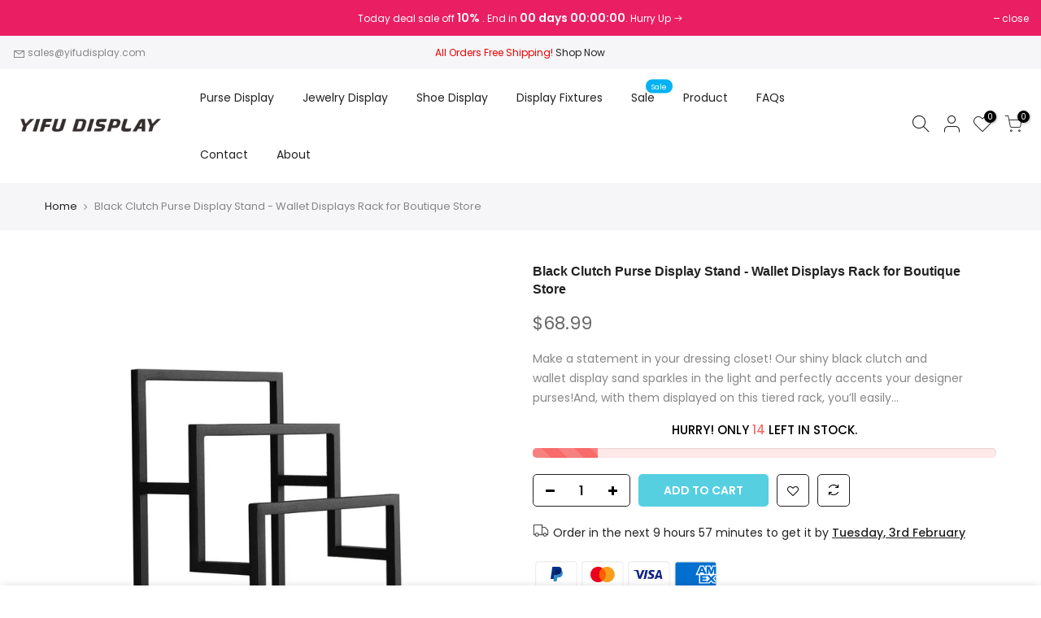

--- FILE ---
content_type: text/html; charset=utf-8
request_url: https://yifustoredisplay.com/products/black-clutch-purse-display-stand/?view=js_ppr
body_size: -268
content:
<script type="application/json" id="ModelJson-_ppr">[]</script><script type="application/json" id="NTsettingspr__ppr">{ "related_id":false, "recently_viewed":false, "ProductID":8023952031909, "PrHandle":"black-clutch-purse-display-stand", "cat_handle":null, "scrolltop":null,"ThreeSixty":false,"hashtag":"none", "access_token":"none", "username":"none"}</script>
<div id="shopify-section-custom-fields-products" class="shopify-section"><div class="custom-fields-section">
  
    
    <div class="custom-fields-section__products">
      
    </div>
    
  
</div>


</div>

--- FILE ---
content_type: text/css
request_url: https://yifustoredisplay.com/cdn/shop/t/16/assets/theme.css?enable_css_minification=1&v=36433340916090485101753695910
body_size: 8665
content:
@font-face{font-family:Poppins;font-weight:100;font-style:normal;font-display:swap;src:url(//yifustoredisplay.com/cdn/fonts/poppins/poppins_n1.91f1f2f2f3840810961af59e3a012dcc97d8ef59.woff2?h1=eWlmdXN0b3JlZGlzcGxheS5jb20&h2=ZWxpdG51cy5jb20&h3=eWlmdS1kaXNwbGF5LmFjY291bnQubXlzaG9waWZ5LmNvbQ&hmac=3cd729ba4574924558b3217ba11b0a241997ae8bb86611cd006363be3114de4e) format("woff2"),url(//yifustoredisplay.com/cdn/fonts/poppins/poppins_n1.58d050ae3fe39914ce84b159a8c37ae874d01bfc.woff?h1=eWlmdXN0b3JlZGlzcGxheS5jb20&h2=ZWxpdG51cy5jb20&h3=eWlmdS1kaXNwbGF5LmFjY291bnQubXlzaG9waWZ5LmNvbQ&hmac=7d6243737cf1d6784101f0c926c8b725a7687e82a78eb1768f786f765d7c9755) format("woff")}@font-face{font-family:Poppins;font-weight:100;font-style:italic;font-display:swap;src:url(//yifustoredisplay.com/cdn/fonts/poppins/poppins_i1.12212c673bc6295d62eea1ca2437af51233e5e67.woff2?h1=eWlmdXN0b3JlZGlzcGxheS5jb20&h2=ZWxpdG51cy5jb20&h3=eWlmdS1kaXNwbGF5LmFjY291bnQubXlzaG9waWZ5LmNvbQ&hmac=45d973ac3f838561816fb088e1ce4f3da7675db525295739af97603cd9879d5a) format("woff2"),url(//yifustoredisplay.com/cdn/fonts/poppins/poppins_i1.57d27b035fa9c9ec7ce7020cd2ed80055da92d77.woff?h1=eWlmdXN0b3JlZGlzcGxheS5jb20&h2=ZWxpdG51cy5jb20&h3=eWlmdS1kaXNwbGF5LmFjY291bnQubXlzaG9waWZ5LmNvbQ&hmac=2cf827f1aca8df9e3bae401e14a3c6757734960a49f6b1c9cde164f67e085bd1) format("woff")}@font-face{font-family:Poppins;font-weight:200;font-style:normal;font-display:swap;src:url(//yifustoredisplay.com/cdn/fonts/poppins/poppins_n2.99893b093cc6b797a8baf99180056d9e77320b68.woff2?h1=eWlmdXN0b3JlZGlzcGxheS5jb20&h2=ZWxpdG51cy5jb20&h3=eWlmdS1kaXNwbGF5LmFjY291bnQubXlzaG9waWZ5LmNvbQ&hmac=a63b070c21f3c8ec81a06473dcd799fdb258b09ffa45b94a4355ae6a62376ede) format("woff2"),url(//yifustoredisplay.com/cdn/fonts/poppins/poppins_n2.c218f0380a81801a28158673003c167a54d2d69c.woff?h1=eWlmdXN0b3JlZGlzcGxheS5jb20&h2=ZWxpdG51cy5jb20&h3=eWlmdS1kaXNwbGF5LmFjY291bnQubXlzaG9waWZ5LmNvbQ&hmac=418616ba75a6dcf9216c6f7f62d510838c58706448a1a09455395e537c46e2cb) format("woff")}@font-face{font-family:Poppins;font-weight:200;font-style:italic;font-display:swap;src:url(//yifustoredisplay.com/cdn/fonts/poppins/poppins_i2.7783fc51c19908d12281d3f99718d10ab5348963.woff2?h1=eWlmdXN0b3JlZGlzcGxheS5jb20&h2=ZWxpdG51cy5jb20&h3=eWlmdS1kaXNwbGF5LmFjY291bnQubXlzaG9waWZ5LmNvbQ&hmac=d7ef74b35105b081b074a1166414a962aade069ec58da0601cd943ad907dccba) format("woff2"),url(//yifustoredisplay.com/cdn/fonts/poppins/poppins_i2.34fc94f042b7f47b1448d25c4247572d2f33189b.woff?h1=eWlmdXN0b3JlZGlzcGxheS5jb20&h2=ZWxpdG51cy5jb20&h3=eWlmdS1kaXNwbGF5LmFjY291bnQubXlzaG9waWZ5LmNvbQ&hmac=2b037d04fe32d9d5022514aad617815018ff7a41e67c30d0c1c57cb730c3b791) format("woff")}@font-face{font-family:Poppins;font-weight:300;font-style:normal;font-display:swap;src:url(//yifustoredisplay.com/cdn/fonts/poppins/poppins_n3.05f58335c3209cce17da4f1f1ab324ebe2982441.woff2?h1=eWlmdXN0b3JlZGlzcGxheS5jb20&h2=ZWxpdG51cy5jb20&h3=eWlmdS1kaXNwbGF5LmFjY291bnQubXlzaG9waWZ5LmNvbQ&hmac=82b26d754885bacabcaee04e0931cb83977beaef9f3a506e8c04ce981c3a4f4c) format("woff2"),url(//yifustoredisplay.com/cdn/fonts/poppins/poppins_n3.6971368e1f131d2c8ff8e3a44a36b577fdda3ff5.woff?h1=eWlmdXN0b3JlZGlzcGxheS5jb20&h2=ZWxpdG51cy5jb20&h3=eWlmdS1kaXNwbGF5LmFjY291bnQubXlzaG9waWZ5LmNvbQ&hmac=e95c31366615c796685b2f5e334a428e66a7e8a3f5f3acf0e9e99c125fd70b2d) format("woff")}@font-face{font-family:Poppins;font-weight:300;font-style:italic;font-display:swap;src:url(//yifustoredisplay.com/cdn/fonts/poppins/poppins_i3.8536b4423050219f608e17f134fe9ea3b01ed890.woff2?h1=eWlmdXN0b3JlZGlzcGxheS5jb20&h2=ZWxpdG51cy5jb20&h3=eWlmdS1kaXNwbGF5LmFjY291bnQubXlzaG9waWZ5LmNvbQ&hmac=7da213c1b5ce137fa8af936a40402ed1ec599e82e81047ef723f3df886d001d4) format("woff2"),url(//yifustoredisplay.com/cdn/fonts/poppins/poppins_i3.0f4433ada196bcabf726ed78f8e37e0995762f7f.woff?h1=eWlmdXN0b3JlZGlzcGxheS5jb20&h2=ZWxpdG51cy5jb20&h3=eWlmdS1kaXNwbGF5LmFjY291bnQubXlzaG9waWZ5LmNvbQ&hmac=e6eeaead8db8ae81297726edf3469e8476fa4ca57d8e09e6ac9de1f0240e84ce) format("woff")}@font-face{font-family:Poppins;font-weight:400;font-style:normal;font-display:swap;src:url(//yifustoredisplay.com/cdn/fonts/poppins/poppins_n4.0ba78fa5af9b0e1a374041b3ceaadf0a43b41362.woff2?h1=eWlmdXN0b3JlZGlzcGxheS5jb20&h2=ZWxpdG51cy5jb20&h3=eWlmdS1kaXNwbGF5LmFjY291bnQubXlzaG9waWZ5LmNvbQ&hmac=b9b4ff6aff402238e4781f8d8c1f0eb1df1c62436fade09f82bfa2622726211b) format("woff2"),url(//yifustoredisplay.com/cdn/fonts/poppins/poppins_n4.214741a72ff2596839fc9760ee7a770386cf16ca.woff?h1=eWlmdXN0b3JlZGlzcGxheS5jb20&h2=ZWxpdG51cy5jb20&h3=eWlmdS1kaXNwbGF5LmFjY291bnQubXlzaG9waWZ5LmNvbQ&hmac=bcd7932927e1bd5c7413495fea7cd21abe22db873e00e8a3602b18864d8fb408) format("woff")}@font-face{font-family:Poppins;font-weight:400;font-style:italic;font-display:swap;src:url(//yifustoredisplay.com/cdn/fonts/poppins/poppins_i4.846ad1e22474f856bd6b81ba4585a60799a9f5d2.woff2?h1=eWlmdXN0b3JlZGlzcGxheS5jb20&h2=ZWxpdG51cy5jb20&h3=eWlmdS1kaXNwbGF5LmFjY291bnQubXlzaG9waWZ5LmNvbQ&hmac=8a2eb5035c62512c56c2ac0e58869eef9172eeb22705801606a3c6dd7b0f96a4) format("woff2"),url(//yifustoredisplay.com/cdn/fonts/poppins/poppins_i4.56b43284e8b52fc64c1fd271f289a39e8477e9ec.woff?h1=eWlmdXN0b3JlZGlzcGxheS5jb20&h2=ZWxpdG51cy5jb20&h3=eWlmdS1kaXNwbGF5LmFjY291bnQubXlzaG9waWZ5LmNvbQ&hmac=8df7636991dc997ddf8e14b8cd9e39537ad17dcc7435bd13ad8bd4145c346bb1) format("woff")}@font-face{font-family:Poppins;font-weight:500;font-style:normal;font-display:swap;src:url(//yifustoredisplay.com/cdn/fonts/poppins/poppins_n5.ad5b4b72b59a00358afc706450c864c3c8323842.woff2?h1=eWlmdXN0b3JlZGlzcGxheS5jb20&h2=ZWxpdG51cy5jb20&h3=eWlmdS1kaXNwbGF5LmFjY291bnQubXlzaG9waWZ5LmNvbQ&hmac=9646d78d08417f809c1cbf068a501f55e6755f11f2408132929230346a86b90e) format("woff2"),url(//yifustoredisplay.com/cdn/fonts/poppins/poppins_n5.33757fdf985af2d24b32fcd84c9a09224d4b2c39.woff?h1=eWlmdXN0b3JlZGlzcGxheS5jb20&h2=ZWxpdG51cy5jb20&h3=eWlmdS1kaXNwbGF5LmFjY291bnQubXlzaG9waWZ5LmNvbQ&hmac=abd21743198e3db2eeadbb5f557de9a56530292af1ad484ac62ebaed9f692666) format("woff")}@font-face{font-family:Poppins;font-weight:500;font-style:italic;font-display:swap;src:url(//yifustoredisplay.com/cdn/fonts/poppins/poppins_i5.6acfce842c096080e34792078ef3cb7c3aad24d4.woff2?h1=eWlmdXN0b3JlZGlzcGxheS5jb20&h2=ZWxpdG51cy5jb20&h3=eWlmdS1kaXNwbGF5LmFjY291bnQubXlzaG9waWZ5LmNvbQ&hmac=d82701c7b4d14aea3847fd7723ff0a57f06e6583f55d76ec7f71a1570bec852f) format("woff2"),url(//yifustoredisplay.com/cdn/fonts/poppins/poppins_i5.a49113e4fe0ad7fd7716bd237f1602cbec299b3c.woff?h1=eWlmdXN0b3JlZGlzcGxheS5jb20&h2=ZWxpdG51cy5jb20&h3=eWlmdS1kaXNwbGF5LmFjY291bnQubXlzaG9waWZ5LmNvbQ&hmac=c5bd54bd843e7bdb6afe28f8524bde8e82f28944a4981fe13e6a2f8c83d884d5) format("woff")}@font-face{font-family:Poppins;font-weight:600;font-style:normal;font-display:swap;src:url(//yifustoredisplay.com/cdn/fonts/poppins/poppins_n6.aa29d4918bc243723d56b59572e18228ed0786f6.woff2?h1=eWlmdXN0b3JlZGlzcGxheS5jb20&h2=ZWxpdG51cy5jb20&h3=eWlmdS1kaXNwbGF5LmFjY291bnQubXlzaG9waWZ5LmNvbQ&hmac=76c58d09c1e5c8ecb3326333a9a7bf98937b46f2c05960524e58e22baa6b3781) format("woff2"),url(//yifustoredisplay.com/cdn/fonts/poppins/poppins_n6.5f815d845fe073750885d5b7e619ee00e8111208.woff?h1=eWlmdXN0b3JlZGlzcGxheS5jb20&h2=ZWxpdG51cy5jb20&h3=eWlmdS1kaXNwbGF5LmFjY291bnQubXlzaG9waWZ5LmNvbQ&hmac=c72332e00179bd1eaa8ffae0ad05446bf49552b05b227f923ea449e42b4a404b) format("woff")}@font-face{font-family:Poppins;font-weight:600;font-style:italic;font-display:swap;src:url(//yifustoredisplay.com/cdn/fonts/poppins/poppins_i6.bb8044d6203f492888d626dafda3c2999253e8e9.woff2?h1=eWlmdXN0b3JlZGlzcGxheS5jb20&h2=ZWxpdG51cy5jb20&h3=eWlmdS1kaXNwbGF5LmFjY291bnQubXlzaG9waWZ5LmNvbQ&hmac=4c348e4ecc5b357e12e8e71705bab600daf8a818fa5ac0452ba938689119c4af) format("woff2"),url(//yifustoredisplay.com/cdn/fonts/poppins/poppins_i6.e233dec1a61b1e7dead9f920159eda42280a02c3.woff?h1=eWlmdXN0b3JlZGlzcGxheS5jb20&h2=ZWxpdG51cy5jb20&h3=eWlmdS1kaXNwbGF5LmFjY291bnQubXlzaG9waWZ5LmNvbQ&hmac=1bf4dd3b4758df07d8d890cafb493dbf38dbd7d4e876b5b7e34d9d8d89e8e784) format("woff")}@font-face{font-family:Poppins;font-weight:700;font-style:normal;font-display:swap;src:url(//yifustoredisplay.com/cdn/fonts/poppins/poppins_n7.56758dcf284489feb014a026f3727f2f20a54626.woff2?h1=eWlmdXN0b3JlZGlzcGxheS5jb20&h2=ZWxpdG51cy5jb20&h3=eWlmdS1kaXNwbGF5LmFjY291bnQubXlzaG9waWZ5LmNvbQ&hmac=1b2678662da277d39c2fc3a95f0cd0a0a591728f8be61a5ffd4b5bdfdeea985f) format("woff2"),url(//yifustoredisplay.com/cdn/fonts/poppins/poppins_n7.f34f55d9b3d3205d2cd6f64955ff4b36f0cfd8da.woff?h1=eWlmdXN0b3JlZGlzcGxheS5jb20&h2=ZWxpdG51cy5jb20&h3=eWlmdS1kaXNwbGF5LmFjY291bnQubXlzaG9waWZ5LmNvbQ&hmac=4c412d6d61127a88eefbad1d2dcd261882ea37712930d1d2dbe6c14f0d00b3f3) format("woff")}@font-face{font-family:Poppins;font-weight:700;font-style:italic;font-display:swap;src:url(//yifustoredisplay.com/cdn/fonts/poppins/poppins_i7.42fd71da11e9d101e1e6c7932199f925f9eea42d.woff2?h1=eWlmdXN0b3JlZGlzcGxheS5jb20&h2=ZWxpdG51cy5jb20&h3=eWlmdS1kaXNwbGF5LmFjY291bnQubXlzaG9waWZ5LmNvbQ&hmac=790b7a7793902f795b9ed5a8af23cac800c45f91bd9217451be9f8100a0452cf) format("woff2"),url(//yifustoredisplay.com/cdn/fonts/poppins/poppins_i7.ec8499dbd7616004e21155106d13837fff4cf556.woff?h1=eWlmdXN0b3JlZGlzcGxheS5jb20&h2=ZWxpdG51cy5jb20&h3=eWlmdS1kaXNwbGF5LmFjY291bnQubXlzaG9waWZ5LmNvbQ&hmac=652c5ed6dcbeceb5f90ddfea02e164a3d5f85347f6b31004144c4bc60a43c81d) format("woff")}@font-face{font-family:Poppins;font-weight:800;font-style:normal;font-display:swap;src:url(//yifustoredisplay.com/cdn/fonts/poppins/poppins_n8.580200d05bca09e2e0c6f4c922047c227dfa8e8c.woff2?h1=eWlmdXN0b3JlZGlzcGxheS5jb20&h2=ZWxpdG51cy5jb20&h3=eWlmdS1kaXNwbGF5LmFjY291bnQubXlzaG9waWZ5LmNvbQ&hmac=1cb674f898c5830aebed4067746c35c25af4edd6d77b31df940072c7d873819a) format("woff2"),url(//yifustoredisplay.com/cdn/fonts/poppins/poppins_n8.f4450f472fdcbe9e829f3583ebd559988f5a3d25.woff?h1=eWlmdXN0b3JlZGlzcGxheS5jb20&h2=ZWxpdG51cy5jb20&h3=eWlmdS1kaXNwbGF5LmFjY291bnQubXlzaG9waWZ5LmNvbQ&hmac=cdbfb9eb0ebbb48fec6b1ddae2ac08dfb3f7a27b0e09207c26d547f17370d553) format("woff")}@font-face{font-family:Poppins;font-weight:800;font-style:italic;font-display:swap;src:url(//yifustoredisplay.com/cdn/fonts/poppins/poppins_i8.55af7c89c62b8603457a34c5936ad3b39f67e29c.woff2?h1=eWlmdXN0b3JlZGlzcGxheS5jb20&h2=ZWxpdG51cy5jb20&h3=eWlmdS1kaXNwbGF5LmFjY291bnQubXlzaG9waWZ5LmNvbQ&hmac=ecc65bca978807293231d818e6d19ea34978c37204a290c679009c52303fb786) format("woff2"),url(//yifustoredisplay.com/cdn/fonts/poppins/poppins_i8.1143b85f67a233999703c64471299cee6bc83160.woff?h1=eWlmdXN0b3JlZGlzcGxheS5jb20&h2=ZWxpdG51cy5jb20&h3=eWlmdS1kaXNwbGF5LmFjY291bnQubXlzaG9waWZ5LmNvbQ&hmac=0df4510c9c593331ccda5d46fb8017c110f7f1a806655283b40ec8f8f8ba6e58) format("woff")}@font-face{font-family:Poppins;font-weight:900;font-style:normal;font-display:swap;src:url(//yifustoredisplay.com/cdn/fonts/poppins/poppins_n9.eb6b9ef01b62e777a960bfd02fc9fb4918cd3eab.woff2?h1=eWlmdXN0b3JlZGlzcGxheS5jb20&h2=ZWxpdG51cy5jb20&h3=eWlmdS1kaXNwbGF5LmFjY291bnQubXlzaG9waWZ5LmNvbQ&hmac=aea7a26915870e68d33d26cbd238d8157c8b469b582dd5fd301fa45f8d49e793) format("woff2"),url(//yifustoredisplay.com/cdn/fonts/poppins/poppins_n9.6501a5bd018e348b6d5d6e8c335f9e7d32a80c36.woff?h1=eWlmdXN0b3JlZGlzcGxheS5jb20&h2=ZWxpdG51cy5jb20&h3=eWlmdS1kaXNwbGF5LmFjY291bnQubXlzaG9waWZ5LmNvbQ&hmac=648cb38eafd1ed522a63cc13b3808ed488e33028fcad585d147dab64dc9356f3) format("woff")}@font-face{font-family:Poppins;font-weight:900;font-style:italic;font-display:swap;src:url(//yifustoredisplay.com/cdn/fonts/poppins/poppins_i9.c9d778054c6973c207cbc167d4355fd67c665d16.woff2?h1=eWlmdXN0b3JlZGlzcGxheS5jb20&h2=ZWxpdG51cy5jb20&h3=eWlmdS1kaXNwbGF5LmFjY291bnQubXlzaG9waWZ5LmNvbQ&hmac=8d895f507531e4efad52c45725640c714a9abe792ea88295f21314062eccf70c) format("woff2"),url(//yifustoredisplay.com/cdn/fonts/poppins/poppins_i9.67b02f99c1e5afe159943a603851cb6b6276ba49.woff?h1=eWlmdXN0b3JlZGlzcGxheS5jb20&h2=ZWxpdG51cy5jb20&h3=eWlmdS1kaXNwbGF5LmFjY291bnQubXlzaG9waWZ5LmNvbQ&hmac=1be81aff5b75e77d1e1962c31445262d714c3194971d4f416ffeb5d4720c7ad5) format("woff")}:root{--primary: #56cfe1;--progress-bar-color: #56cfe1}body{font-family:Poppins,sans-serif;font-size:14px;line-height:1.75;color:#878787;font-weight:400}.f_body,.nt_action .tcount,.lazyloaded h4.f_body{font-family:Poppins,sans-serif}.lazyloaded h1,.lazyloaded h2,.lazyloaded h3,.lazyloaded h4,.lazyloaded h5,.lazyloaded h6,.lazyloaded .f__mont,.lazyloaded .f_heading{font-family:}h1,h2,h3,h4,h5,h6,.f__mont,.f_heading,.h3{font-weight:600;color:#222;letter-spacing:0px;line-height:1.428}h1{font-size:37px}h2{font-size:29px}h3{font-size:23px}h4{font-size:18px}h5{font-size:17px}h6{font-size:15.5px}.lazyloaded .sub-title,.lazyloaded .f__libre,.lazyloaded blockquote,.lazyloaded em,.lazyloaded .section-title{font-family:}.nt_menu>li>a{font-family:Poppins,sans-serif}.nt_pr h3.product-title,.fnt_df_blog,.widget-title,.lazyloaded .widget-title,.post_nt_loop h4{font-family:}.sub-title,.section-subtitle{color:#878787}.section-title{font-size:24px;font-weight:600;color:#222}.section-subtitle{font-size:14px;font-weight:400}@media (min-width: 768px){.section-title{font-size:24px;font-weight:600}.section-subtitle{font-size:14px;font-weight:400}}.nt_pr h3.product-title{font-size:14px;font-weight:500;text-transform:capitalize}.widget-title{font-weight:500}.hover_button .nt_add_qv,.hover_button .pr_atc{text-transform:capitalize}.nt_pr .product-info{margin-top:15px}.nt_pr .product-info .price{font-size:14px}.nt_menu>li>a{font-weight:400;font-size:14px}.menu_auto .nav_dropdown>.nav_dropdown_col>a:hover,.menu_auto .nav_dropdown>.nav_dropdown_col>a:focus,.menu_auto .nav_dropdown_default li>a:hover,.menu_auto .nav_dropdown_default li>a:focus,.nav_dropdown>.nav_dropdown_col li>a:hover,.nav_dropdown>.nav_dropdown_col li>a:focus{color:#fc4a1a}.cp,.chp:hover,.currencies .selected,.languages .selected,.color_primary_dark a:hover,.color_primary_dark a:active,.color_primary_dark a:focus,#shopify-section-nt_filter .nt_filter_block .active a,#shopify-section-nt_filter .nt_filter_block a:hover,a:hover,a:active,#nt_sortby .wrap_sortby a.selected,.nt_filter_block li.active>a,.widget_product_categories .btn_cats_toggle:hover i,.widget_product_categories .btn_cats_toggle.active i,.widget_product_categories li.current-cat>a,.product-image .nt_add_w>a:hover,.product-image .nt_add_cp>a:hover,.header-text>a:not(.cg):hover,.header-text>.cg:hover,.nt_mb_menu .sub-menu li a.selected,.nt_mb_menu .current_item>a,.title_7+.tt_divider>i.clprtrue,.widget .product_list_widget a.product-title:hover,.widget .product_list_widget a.product-title:active,.widget .post_list_widget a.article-title:hover,.widget .post_list_widget a.article-title:active,.swatch.is-label .nt_lt_fake .swatch_pr_item:not(.is-selected):hover .swatch__value_pr,#cat_shopify ul li.current-cat>a,#cat_shopify .sub-menu li>a:hover,.mfp-content #cat_shopify li.current-cat>a.cat_link,.tab_cat_title.des_tab_4>li>a.tt_active,.tab_cat_title.des_tab_8>li>a.tt_active,.tab_cat_title.des_tab_7>li>a.tt_active,.clhovermq .cart_pos_dropdown:not(.template-cart) .icon_cart:hover a,.tab_cat_title.des_tab_11>li>a,.quantity .tc button:hover,.type_feature_columns a.button.btn--style-3:hover,.dark_mode_true .on_list_view_true .pr_list_item .product-info__btns>a.nt_add_qv{color:#56cfe1}input[type=submit]:hover,button:hover,a.button:hover,.bgcp,.jas-ajax-load a:hover,.widget .tagcloud a:hover,.widget .tagcloud a.active,#shopify-section-nt_filter .widget .tagcloud a:hover,#shopify-section-nt_filter .widget .tagcloud a:active,.single_add_to_cart_button,.variations.style__radio li.is-selected span.radio_styled:after,.variations.style__radio li.is-selected-nt span.radio_styled:after,.video-control__play,.signup-newsletter-form .submit-btn:hover,.mb_nav_title:after,.title_4 span:after,.title_3:after,ul.nt_filter_styleck>li.active>a:before,.js_agree_ck:checked+label:before,.css_agree_ck:checked+label:before,.nt_filter_styletag a:hover,.nt_filter_styletag .active a,.button.button_primary,.address-edit-toggle:focus,.shipping_calculator input.get_rates,input.button.btn_back,.prev_next_3 .flickity-button,.dot_color_3 .flickity-page-dots .dot,.dot_color_3 .flickity-page-dots .dot:after,.tab_cat_title>li>a:hover>span:after,.tab_cat_title>li>a.tt_active>span:after,.nt_shipping.nt_icon_circle .icon:not(.ship_img):before,.pr_deal_dt.des_4,.title_9 span:after,.h_search_btn,.js_fbt_ck:checked+label:before,.progress_bar .current_bar,.mini_cart_footer .button.btn-checkout,body.template-cart .shipping_calculator input.get_rates,.cat_design_7 .cat_grid_item__wrapper,.upsell_item .upsell_qv,.about_us_img.border_true>span:after,.about_us_img.border_true>span:before,.des_title_13:after,.noUi-handle:before,.noUi-handle:after,.noUi-connect,.bgp,.bghp:hover,.dark_mode_true .on_list_view_true .pr_list_item .product-info__btns>a,.dark_mode_true .mini_cart_footer .button.btn-checkout,.dark_mode_true .single_add_to_cart_button,.dark_mode_true .button.button_primary,.dark_mode_true .address-edit-toggle:focus,.dark_mode_true .shipping_calculator input.get_rates,.dark_mode_true input.button.btn_back{background-color:#56cfe1}input[type=submit]:hover,button:hover,a.button:hover,.jas-ajax-load a:hover,.widget .tagcloud a:hover,.widget .tagcloud a.active,#shopify-section-nt_filter .widget .tagcloud a:hover,#shopify-section-nt_filter .widget .tagcloud a:active,.variations_button .nt_add_w:hover,.variations_button .nt_add_cp:hover,.single_add_to_cart_button,.variations.style__radio .swatch:not(.is-color) li:hover,.variations.style__radio .swatch:not(.is-color) li.is-selected,.variations.style__radio .swatch:not(.is-color) li.is-selected-nt,.variations.style__radio li:hover span.radio_styled,.variations.style__radio li.is-selected span.radio_styled,.variations.style__radio li.is-selected-nt span.radio_styled,.video-control__play,ul.nt_filter_styleck>li.active>a:before,.js_agree_ck:checked+label:before,.css_agree_ck:checked+label:before,.nt_filter_styletag a:hover,.nt_filter_styletag .active a,.button.button_primary,.address-edit-toggle:focus,.shipping_calculator input.get_rates,.shipping_calculator input.get_rates:focus,.mini_cart_note input.btn_back:focus,.prev_next_3 .flickity-button,.tab_name,.js_fbt_ck:checked+label:before,body.template-cart .shipping_calculator input.get_rates,input.button.btn_back,.dark_mode_true .button.button_primary,.tab_cat_title.des_tab_11>li>a.tt_active,.tab_cat_title.des_tab_11>li>a:hover{border-color:#56cfe1}.wrap_sortby a:hover,.wrap_sortby a.selected,.nt_lt_fake ul>li:hover,.nt_lt_fake ul>li.is-selected,.nt_lt_fake ul>li.is-selected-nt{background:#56cfe114;color:#56cfe1}.pr_choose_wrap>.pr_choose_item.t4_chosen{border:2px solid #56cfe1;background:#56cfe10f}.pswp_thumb_item.pswp_tb_active,.pswp_tp_light .pswp_thumb_item.pswp_tb_active{box-shadow:0 0 0 2px #56cfe1}.on_list_view_true .pr_list_item .product-info__btns>a{background-color:#007e91}.on_list_view_true .pr_list_item .product-info__btns>a.nt_add_qv{color:#007e91}.nt_label,.nt_label.on,.qs_label.onsale{background-color:#ff4e00}.nt_label.out-of-stock{background-color:#999}.nt_label.new,.lb_new{background-color:#109533}h3.product-title,h3.product-title>a,h1.product_title.entry-title,.widget .product_list_widget .product-title,.widget .post_list_widget .article-title{color:#222}.price,.price_range,.grouped-pr-list-item__price{color:#696969}.price ins,.price_range ins,.order-discount,.sticky_atc_price,.kl_fbt_price,.grouped-pr-list-item__price ins,.widget .product_list_widget ins{color:#ec0101}.widget .product_list_widget del,.price del,.price_range del,.sticky_atc_price del,.kl_fbt_wrap del{color:#878787}.order-discount.order-discount--title{color:#5e8e3e}.nt_bg_lz.lazyload,.nt_bg_lz.lazyloading,.nt_load.lazyloaded,.nt_fk_lz{background-color:#f5f5f5}.nt_bg_lz.lazyload:before,.nt_bg_lz.lazyloading:before,.nt_load.lazyloaded:before,.nt_fk_lz:before,.lds_bginfinity:before,.nt_mini_cart.loading .mini_cart_content,.drift-zoom-pane-loader{background-image:url(data:image/svg+xml,%3Csvg%20xmlns%3D%22http%3A%2F%2Fwww.w3.org%2F2000%2Fsvg%22%20width%3D%22100px%22%20height%3D%22100px%22%20viewBox%3D%220%200%20100%20100%22%20preserveAspectRatio%3D%22xMidYMid%22%3E%3Cpath%20fill%3D%22none%22%20d%3D%22M24.3%2C30C11.4%2C30%2C5%2C43.3%2C5%2C50s6.4%2C20%2C19.3%2C20c19.3%2C0%2C32.1-40%2C51.4-40%20C88.6%2C30%2C95%2C43.3%2C95%2C50s-6.4%2C20-19.3%2C20C56.4%2C70%2C43.6%2C30%2C24.3%2C30z%22%20stroke%3D%22%2356cfe1%22%20stroke-width%3D%222%22%20stroke-dasharray%3D%22205.271142578125%2051.317785644531256%22%3E%3Canimate%20attributeName%3D%22stroke-dashoffset%22%20calcMode%3D%22linear%22%20values%3D%220%3B256.58892822265625%22%20keyTimes%3D%220%3B1%22%20dur%3D%221%22%20begin%3D%220s%22%20repeatCount%3D%22indefinite%22%2F%3E%3C%2Fpath%3E%3C%2Fsvg%3E)}.product-image a.db:before{background:#0000001a}.hover_button .pr_atc{background:#fff;color:#222}.product-image .pr_atc:hover{background:#222;color:#fff}.hover_button .nt_add_qv{background:#fff;color:#222}.product-image .nt_add_qv:hover{background:#222;color:#fff}@media (max-width: 1024px){.pr_grid_item .product-image .hover_button,.pr_grid_item .product-image:hover .hover_button{background:#fff}}.product-image .nt_add_w>a{color:#fff}.product-image .nt_add_cp>a{color:#fff}.product-image .product-attr{color:#fff}.single_add_to_cart_button{background:#56cfe1;color:#fff}.single_add_to_cart_button:hover{background:#222;color:#fff}.variations_form .shopify-payment-button__button--unbranded{background:#000;color:#fff}.variations_form .shopify-payment-button__button--unbranded:hover:not([disabled]),.variations_form .shopify-payment-button__button--unbranded:hover{background:#222;color:#fff}.ttip_nt .tt_txt{background:#383838;color:#fff}.rtl_false .tooltip_top_left:before,.rtl_true .tooltip_top_right:before{border-top-color:#383838}.rtl_false .tooltip_top_right:before,.rtl_true .tooltip_top_left:before{border-top-color:#383838}.tooltip_top:before{border-top-color:#383838}.rtl_false .tooltip_bottom_left:before,.rtl_true .tooltip_bottom_right:before{border-bottom-color:#383838}.rtl_false .tooltip_bottom_right:before,.rtl_true .tooltip_bottom_left:before{border-bottom-color:#383838}.tooltip_bottom:before{border-bottom-color:#383838}.rtl_false .tooltip_left:before,.rtl_true .tooltip_right:before{border-left-color:#383838}.rtl_false .tooltip_right:before,.rtl_true .tooltip_left:before{border-right-color:#383838}.ntheader .nt_menu>li>a,.ntheader .nt_action>a,.nt_action .ssw-topauth .push_side,.ntheader .nt_action>div>a,.ntheader .sp_header_mid .nt-social a,.ntheader .cus_txt_h,.ntheader .header_categories,.ntheader .branding>a,.ntheader .icon_cart .ch_tt_price{color:#222}.push-menu-btn>svg{fill:#222}.ntheader .nt_menu>li.has-children>a>i{color:#222c}.ntheader .nt_menu>li.has-children>a:after{color:#22222273}.nt_menu>li>a:hover,.nt_action>a:hover,.nt_action>div>a:hover,.nt_action .ssw-topauth .push_side:hover,.nt_menu>li>a:focus,.nt_action>a:focus,.nt_action>div>a:focus,.nt_action .ssw-topauth .push_side:focus{color:#56cfe1!important}.sp_header_mid{background-color:#fff}.ntheader.live_stuck .push-menu-btn>svg{fill:#222}.ntheader.live_stuck .sp_header_mid{background-color:#fff}.ntheader.live_stuck .nt_menu>li>a,.ntheader.live_stuck .nt_action>a,.ntheader.live_stuck .nt_action .ssw-topauth .push_side,.ntheader.live_stuck .nt_action>div>a,.ntheader.live_stuck .sp_header_mid .nt-social a,.ntheader.live_stuck .cus_txt_h,.ntheader.live_stuck .header_categories,.ntheader.live_stuck .branding>a{color:#222}.ntheader.live_stuck .nt_menu>li.has-children>a>i{color:#222c}.ntheader.live_stuck .nt_menu>li.has-children>a:after{color:#22222273}.ntheader.live_stuck .nt_menu>li>a:hover,.ntheader.live_stuck .nt_action>a:hover,.ntheader.live_stuck .nt_action>div>a:hover,.ntheader.live_stuck .nt_action .ssw-topauth .push_side:hover,.ntheader.live_stuck .nt_menu>li>a:focus,.ntheader.live_stuck .nt_action>a:focus,.ntheader.live_stuck .nt_action>div>a:focus,.ntheader.live_stuck .nt_action .ssw-topauth .push_side:focus{color:#56cfe1!important}.nt_action .tcount,.toolbar_count{background-color:#000;color:#fff}input[type=submit]:hover,button:hover,a.button:hover,.address-edit-toggle:focus{color:#fff}#ld_cl_bar,.ld_bar_search,.ld_cart_bar{background:#00badb}@media (min-width:1025px){.wrapper_cus .container,.wrapper_cus #ntheader .container,.wrapper_cus .caption-w-1,.wrapper_boxed .container,.wrapper_boxed #ntheader .container,.wrapper_boxed .caption-w-1{max-width:1420px}body,#nt_wrapper{background-color:#fff}.css_mb{display:block}}@media (max-width:1024px){.header__mid .css_h_se{min-height:62px!important}}.rtl_true{direction:rtl;text-align:right}.rtl_true button,.rtl_true a.button{direction:ltr}.rtl_true .icon_cart .tcount,.rtl_true .icon_like .tcount{right:auto;left:-9px}.rtl_true .h_icon_iccl .icon_like .tcount,.rtl_true .h_icon_pegk .icon_like .tcount,.rtl_true .icon_like .tcount{right:auto;left:-6px}.rtl_true .tl,.rtl_true .mfp-content,.rtl_true .cat_sortby.tr .nt_sortby,.rtl_true .nt_menu>li .sub-menu,.rtl_true .nt_sortby{text-align:right}.rtl_true .tr{text-align:left}.rtl_true .variations_form .quantity,.rtl_true i.mr__10,.rtl_true .css_agree_ck+label:before,.rtl_true .js_agree_ck+label:before,.rtl_true ul.nt_filter_styleck>li>a:before{margin-right:0;margin-left:10px}.rtl_true .variations_button .nt_add_w,.rtl_true .variations_button .nt_add_cp{margin-left:0;margin-right:10px}.rtl_true .sticky_atc_btn .quantity{margin-right:10px}.rtl_true .mr__5,.rtl_true .flagst4.lazyloaded:before,.rtl_true .filter-swatch{margin-right:0;margin-left:5px}.rtl_true .mr__5.ml__5{margin-right:5px;margin-left:5px}.rtl_true .lbc_nav{right:auto;left:-5px}.rtl_true .popup_slpr_wrap a.pa{right:auto;left:5px}.rtl_true .mfp-close{right:auto;left:0}.rtl_true .widget h5.widget-title:after,.rtl_true a.clear_filter:after,.rtl_true a.clear_filter:before,.rtl_true #ld_cl_bar,.rtl_true .ld_bar_search,.rtl_true .ld_cart_bar{left:auto;right:0}.rtl_true .facl-right:before{content:"\f177"}.rtl_true .result_clear>.clear_filter{margin-left:15px;margin-right:0;padding-right:0;padding-left:15px;border-right:0;border-left:1px solid #e5e5e5}.rtl_true .result_clear>a.clear_filter{padding-right:16px}.rtl_true .result_clear>a.clear_filter:last-child{padding-left:0;border:0;margin-left:0}.rtl_true .facl-angle-right:before{content:"\f104"}.rtl_true .la-angle-left:before{content:"\f105"}.rtl_true .la-angle-right:before{content:"\f104"}.rtl_true .la-arrow-right:before{content:"\f061";content:"\f060"}.rtl_true .la-arrow-left:before{content:"\f061"}.rtl_true .p_group_btns{right:auto;left:10px}.rtl_true .nt_labels{right:auto;left:15px}.rtl_true .sp-single .product-images .nt_labels{right:auto;left:30px}.rtl_true [data-kl-full-width]{left:auto;right:-15px}.rtl_true #nt_backtop{right:auto;left:10px}.rtl_true .popup_slpr_wrap{left:auto;right:35px}.rtl_true .product-image .nt_add_w,.rtl_true .product-image .nt_add_cp{left:auto;right:12px}.rtl_true .ml__5{margin-left:0;margin-right:5px}.rtl_true .mr__10{margin-right:0;margin-left:10px}.rtl_true .ml__15{margin-left:auto;margin-right:15px}.rtl_true .footer__top i{margin-right:auto;margin-left:5px}.rtl_true .nt_shipping.tl .icon,.rtl_true .nt_shipping.tr .icon,.rtl_true .mini_cart_img{margin-right:0;margin-left:20px}.rtl_true .mr__10.ml__10{margin-right:10px;margin-left:10px}.rtl_true .fade_flick_1.flickity-rtl .slideshow__slide{left:auto!important;right:0!important}.rtl_true .has_icon.mgr>i{margin-right:0;margin-left:.2em}.rtl_true .mfp-content #shopify-section-nt_filter>h3,.rtl_true .mfp-content #shopify-section-sidebar_shop>h3,.rtl_true .nt_mini_cart .mini_cart_header{padding:5px 20px 5px 0}.rtl_true .nt_sortby h3{padding-left:0;padding-right:15px}.rtl_true .has_icon>i{margin-left:0;margin-right:.2em}.rtl_true .pe-7s-angle-right:before{content:"\e686"}.rtl_true .pe-7s-angle-left:before{content:"\e684"}.rtl_true .nt_full .flickity-rtl .flickity-prev-next-button.previous{left:auto;right:15px}.rtl_true .nt_full .flickity-rtl .flickity-prev-next-button.next{right:auto;left:15px}.rtl_true input.search_header__input:not([type=submit]):not([type=checkbox]){padding:0 20px 0 50px}.rtl_true .search_header__submit{right:auto;left:2px}.rtl_true select{padding:0 15px 0 30px;background-position:left 10px top 50%}.rtl_true .slpr_has_btns .popup_slpr_info{padding-right:0!important;padding-left:30px!important}.rtl_true .css_agree_ck~svg,.rtl_true .js_agree_ck~svg{left:auto;right:2px}.rtl_true .page-numbers li{float:right}@media (min-width: 768px){.rtl_true #content_quickview #shopify-section-pr_summary{padding:30px 0 30px 40px}.rtl_true .cat_sortby>a{padding:7px 15px 7px 7px}.rtl_true .p_group_btns{left:20px}.rtl_true #nt_backtop{right:auto;left:35px}.rtl_true .title_2>span{margin:0 30px}.rtl_true .tr_md{text-align:left}.rtl_true .tl_md{text-align:right}}@media (min-width: 1025px){.rtl_true.des_header_7 #nt_menu_canvas{display:none}.rtl_true.des_header_7 #nt_wrapper{padding-left:0;padding-right:280px}.rtl_true .header_7{margin-left:0;margin-right:-280px;border-right:0;border-left:2px solid rgba(150,150,150,.15)}.rtl_true.des_header_7 .nt_fk_canvas{left:auto!important;right:280px!important;-webkit-transform:translate3d(104%,0,0);transform:translate3d(104%,0,0)}.rtl_true.des_header_7 .popup_slpr_wrap{right:auto;left:125px}.rtl_true .thumb_left .col_thumb{padding-left:15px;padding-right:5px}.rtl_true .thumb_left .col_nav{padding-right:15px;padding-left:5px}.rtl_true .cl_h7_btns{margin-top:20px;text-align:center}.rtl_true .tr_lg{text-align:left}.rtl_true .tl_lg{text-align:right}.rtl_true .nt_full .flickity-rtl .flickity-prev-next-button.previous{right:30px}.rtl_true .nt_full .flickity-rtl .flickity-prev-next-button.next{left:30px}.rtl_true .nt_fk_full .frm_search_input{padding-right:0;padding-left:15px}.rtl_true .nt_fk_full .mini_search_frm .close_pp{left:0;right:auto}.rtl_true .nt_fk_full .mini_search_frm i.iccl.iccl-search{left:30px;right:auto}}@media (min-width: 1200px){.rtl_true [data-kl-full-width]{left:auto;right:calc((-100vw + 1170px)/2)}}@media (max-width: 1024px){.rtl_true .nt_labels,.rtl_true .pr_grid_item .product-image .hover_button,.rtl_true .pr_grid_item .product-image:hover .hover_button{right:auto;left:10px}.rtl_true .product-image .nt_add_w{left:auto;right:10px}}@media (max-width: 767px){.rtl_true .popup_slpr_wrap{left:auto;right:3px}}@media (max-width: 575px){.rtl_true .sticky_atc_btn .quantity{margin-left:0}}@media (max-width: 370px){.rtl_true .popup_slpr_wrap{left:auto;right:0}}.dark_mode_true,body.dark_mode_true{color:#fffc}.dark_mode_true .ajax_pp_popup,.dark_mode_true #nt_wrapper,.dark_mode_true .nt_section,.dark_mode_true #nt_content>.shopify-section,.dark_mode_true .nt_fk_canvas,.dark_mode_true .cat_design_1 .cat_grid_item__wrapper,.dark_mode_true .cat_design_4 .cat_grid_item__wrapper,.dark_mode_true .cat_design_6 .cat_grid_item__wrapper,.dark_mode_true .cat_design_7 .cat_grid_item__wrapper,.dark_mode_true #content_quickview,.dark_mode_true .sp-content-help,.dark_mode_true .hover_button .nt_add_qv,.dark_mode_true .hover_button .pr_atc,.dark_mode_true .mini_cart_content .mini_cart_item:hover,.dark_mode_true #shopify-section-cart_widget .mini_cart_tool,.dark_mode_true .mini_cart_dis,.dark_mode_true .mini_cart_gift,.dark_mode_true .mini_cart_note,.dark_mode_true .mini_cart_ship,.dark_mode_true .shipping_calc_page.shipping_calculator h3,.dark_mode_true #wrap_des_pr,.dark_mode_true .frm_cart_page:before,.dark_mode_true .nt_mini_cart:before{background-color:#1a1a1a!important}.dark_mode_true .style_color.des_color_1 .is-color .swatch_pr_item,.dark_mode_true .bgw,.dark_mode_true .mfp-content .section_nt_filter .widget,.dark_mode_true .drift-zoom-pane,.dark_mode_true .pswp_tp_light .pswp__bg,.dark_mode_true .pswp__ui--fit .pswp__caption,.dark_mode_true .pswp_tp_light .pswp__button--arrow--left:before,.dark_mode_true .pswp_tp_light .pswp__button--arrow--right:before,.dark_mode_true .pswp_tp_light .pswp__ui--fit .pswp__top-bar,.dark_mode_true .pswp__share-tooltip{background-color:#1a1a1a}.dark_mode_true a.pswp__share--facebook:before{border-bottom-color:#1a1a1a}.dark_mode_true .style_color .is-color .swatch_pr_item.is-selected,.dark_mode_true .style_color .is-color .swatch_pr_item.is-selected-nt{background-color:#ffffff73}.has_fk_canvas .dark_mode_true .nt_fk_canvas,.has_ntcanvas .dark_mode_true .mfp-content,.has_ntcanvas .dark_mode_true .mfp-inline-holder .mfp-content{background-color:#1a1a1a}.dark_mode_true .sticky_atc_info>h4,.dark_mode_true #nt_backtop.des_bt2 span i,.dark_mode_true a.pp_cookies_more_btn,.dark_mode_true .tab_cat_title.des_tab_1>li>a:hover,.dark_mode_true .tab_cat_title.des_tab_2>li>a:hover,.dark_mode_true .tab_cat_title.des_tab_3>li>a:hover,.dark_mode_true .tab_cat_title.des_tab_1>li>a.tt_active,.dark_mode_true .tab_cat_title.des_tab_2>li>a.tt_active,.dark_mode_true .tab_cat_title.des_tab_3>li>a.tt_active,.dark_mode_true .tab_cat_title.des_tab_4>li>a,.dark_mode_true .tab_cat_title.des_tab_5>li>a,.dark_mode_true .tab_cat_title.des_tab_6>li>a,.dark_mode_true .tab_cat_title.des_tab_7>li>a,.dark_mode_true .tab_cat_title.des_tab_8>li>a,.dark_mode_true .tab_cat_title.des_tab_9>li>a,.dark_mode_true .tab_cat_title.des_tab_10>li>a,.dark_mode_true .blockid_price .price_slider_amount .price_label>span,.dark_mode_true input:not([type=submit]):not([type=checkbox]).nt_cat_title,.dark_mode_true input.search_header__input:not([type=submit]):not([type=checkbox]),.dark_mode_true .hover_button .nt_add_qv,.dark_mode_true .hover_button .pr_atc,.dark_mode_true .hover_button .nt_add_qv i,.dark_mode_true .hover_button .pr_atc i,.dark_mode_true .cd,.dark_mode_true h1,.dark_mode_true h2,.dark_mode_true h3,.dark_mode_true h4,.dark_mode_true h5,.dark_mode_true h6,.dark_mode_true .f__mont,.dark_mode_true .f_heading,.dark_mode_true .h3,.dark_mode_true .price ins,.dark_mode_true .price_range ins,.dark_mode_true .order-discount,.dark_mode_true .sticky_atc_price,.dark_mode_true .kl_fbt_price,.dark_mode_true .grouped-pr-list-item__price ins,.dark_mode_true .widget .product_list_widget ins,.dark_mode_true .section_nt_filter .nt_filter_block a,.dark_mode_true .section_nt_filter .nt_filter_block.nt_filter_color .active a,.dark_mode_true .section_nt_filter .nt_filter_block.nt_filter_color a:hover,.dark_mode_true .page-numbers li a:hover,.dark_mode_true .page-numbers.current,.dark_mode_true .wrap_sortby a,.dark_mode_true .btn_filter,.dark_mode_true .btn_sidebar,.dark_mode_true .cat_sortby>a,.dark_mode_true .cat_view a.active,.dark_mode_true .cat_view a:hover,.dark_mode_true .cat_view.on_list_view_true a.view_list,.dark_mode_true .store-availability-information__title strong,.dark_mode_true a,.dark_mode_true a.button,.dark_mode_true button,.dark_mode_true input[type=submit],.dark_mode_true .quantity input.input-text[type=number],.dark_mode_true .swatch.is-label .swatch_pr_item:not(.is-selected):hover .swatch__value_pr,.dark_mode_true #content_quickview button.mfp-close,.dark_mode_true #nt_backtop span i,.dark_mode_true h3.product-title,.dark_mode_true h3.product-title>a,.dark_mode_true h1.product_title.entry-title,.dark_mode_true .widget .product_list_widget .product-title,.dark_mode_true .widget .post_list_widget .article-title,.dark_mode_true .mini_cart_footer .button,.dark_mode_true .mini_cart_footer .total,.dark_mode_true .mini_cart_note label,.dark_mode_true .shipping_calculator h3,.dark_mode_true .header-text>a:not(.cg),.dark_mode_true .ul_tabs li a:hover,.dark_mode_true .ul_tabs li.active a,.dark_mode_true .cart_page_section .cart_header,.dark_mode_true .type_shipping .content h3,.dark_mode_true .mb_nav_title,.dark_mode_true .menu_infos_title,.dark_mode_true .header_picker,.dark_mode_true .nt_lt_fake ul>li,.dark_mode_true a.compare_remove,.dark_mode_true .compare_field,.dark_mode_true .compare_value:before{color:#fff}.dark_mode_true .title_11:after,.dark_mode_true .title_11:before,.dark_mode_true .title_12:after,.dark_mode_true .title_12:before,.dark_mode_true .title_2:after,.dark_mode_true .title_2:before,.dark_mode_true .widget h5.widget-title:after{background-color:#fffc}.dark_mode_true .gecko_toolbar_item>a,.dark_mode_true .cb,.dark_mode_true .type_shipping .icon,.dark_mode_true .type_shipping .content,.dark_mode_true .nt_mb_menu .sub-menu li>a,.dark_mode_true .nt_mb_menu>li>a{color:#fffc}.dark_mode_true .blockid_price .price_slider_amount .price_label,.dark_mode_true .sub-title,.dark_mode_true .price,.dark_mode_true .price_range,.dark_mode_true .grouped-pr-list-item__price,.dark_mode_true .widget .product_list_widget del,.dark_mode_true .price del,.dark_mode_true .price_range del,.dark_mode_true .sticky_atc_price del,.dark_mode_true .kl_fbt_wrap del,.dark_mode_true .post-content,.dark_mode_true .page-numbers li,.dark_mode_true .page-numbers li a,.dark_mode_true .pr_short_des,.dark_mode_true .store-availability-information__button:focus,.dark_mode_true .store-availability-information__button:hover,.dark_mode_true a:hover,.dark_mode_true a:focus,.dark_mode_true #content_quickview button.mfp-close:hover,.dark_mode_true .nt_menu div.menu-item>a,.dark_mode_true .nt_menu ul li a,.dark_mode_true #CartSpecialInstructions{color:#fff9}.dark_mode_true .cat_view a,.dark_mode_true .dev_view_cat a.view_list{color:#878787}.dark_mode_true .ul_tabs li.active a,.dark_mode_true .ul_tabs li.tab_title_block.active a,.dark_mode_true #nt_backtop.des_bt2 span,.dark_mode_true .tab_cat_title.des_tab_1>li>a:hover,.dark_mode_true .tab_cat_title.des_tab_2>li>a:hover,.dark_mode_true .tab_cat_title.des_tab_3>li>a:hover,.dark_mode_true .tab_cat_title.des_tab_1>li>a.tt_active,.dark_mode_true .tab_cat_title.des_tab_2>li>a.tt_active,.dark_mode_true .tab_cat_title.des_tab_3>li>a.tt_active{border-color:#fff}.dark_mode_true .nt_menu .sub-menu .sub-column-item>a,.dark_mode_true .result_clear>.clear_filter:not(:last-child){border-color:#ffffff59}.dark_mode_true .on_list_view_true .pr_list_item .product-inner,.dark_mode_true table,.dark_mode_true td,.dark_mode_true th,.dark_mode_true .spr-container,.dark_mode_true .on_list_view_true .grid-sizer+.pr_list_item .product-inner,.dark_mode_true .on_list_view_true .pr_list_item:first-child .product-inner,.dark_mode_true .nt-pagination,.dark_mode_true .cat_sortby>a,.dark_mode_true .tag-comment,.dark_mode_true hr,.dark_mode_true .filter_area .section_nt_filter,.dark_mode_true .variations_form .quantity,.dark_mode_true .variations_button .nt_add_cp,.dark_mode_true .variations_button .nt_add_w,.dark_mode_true .variations.style__circle .swatch.is-label .swatch_pr_item,.dark_mode_true .style_color .is-color .swatch_pr_item,.dark_mode_true input.search_header__input:not([type=submit]):not([type=checkbox]),.dark_mode_true .cart_page_section .cart_item,.dark_mode_true .shipping_calc_page.shipping_calculator,.dark_mode_true .cart_page_section .cart_item:last-child,.dark_mode_true .des_style_1.des_mb_2.sp-tab>.sp-tab-content,.dark_mode_true .js_prs_search>:not(:last-child),.dark_mode_true .cat-shop,.dark_mode_true .nt_sortby .h3,.dark_mode_true .nt_sortby h3,.dark_mode_true .mfp-content .section_nt_filter .widget,.dark_mode_true .store-availability-list__item:not(:first-child):before,.dark_mode_true .variations.style__radio.full .swatch:not(.is-color) li,.dark_mode_true .header_picker,.dark_mode_true.prs_bordered_grid_3 .products .nt_pr,.dark_mode_true.prs_bordered_grid_2 .products .nt_pr .product-image,.dark_mode_true input:not([type=submit]):not([type=checkbox]).nt_cat_title,.dark_mode_true.prs_bordered_grid_3 .products:not(.articles) .flickity-viewport:before{border-color:#ffffff26}.dark_mode_true.prs_bordered_grid_3 .products .nt_pr{box-shadow:0 -1px #ffffff26,-1px 0 #ffffff26}.dark_mode_true .popup_slpr_wrap,.dark_mode_true .gecko_toolbar,.dark_mode_true .bgbl,.dark_mode_true .h__top .bgbl,.dark_mode_true .wrap_sortby,.dark_mode_true .kalles_toolbar,.dark_mode_true .nt_menu>li .sub-menu,.dark_mode_true #nt_backtop span,.dark_mode_true .mini_cart_footer .button,.dark_mode_true .mini_cart_actions .quantity,.dark_mode_true .frm_cart_page .mini_cart_actions .quantity,.dark_mode_true .quantity input.input-text[type=number],.dark_mode_true .mini_cart_tool>div:hover,.dark_mode_true .variations_form .quantity,.dark_mode_true .variations_button .nt_add_cp,.dark_mode_true .variations_button .nt_add_w,.dark_mode_true .tab-heading .nav_link_icon,.dark_mode_true .nt_sortby,.dark_mode_true .cat_toolbar.cat_stuck_prepared.cat_stuck,.dark_mode_true .nt_bg_lz.lazyload,.dark_mode_true .nt_bg_lz.lazyloading,.dark_mode_true .nt_load.lazyloaded,.dark_mode_true .nt_fk_lz,.dark_mode_true .nt_lt_fake ul{background-color:#000}.dark_mode_true .mini_cart_footer a.button.btn-cart{background-color:#000;color:#fff}.dark_mode_true svg.ic_triangle_svg path{fill:#000}.dark_mode_true .btns_cart_1 .mini_cart_tool>div{box-shadow:9px 5px 10px #262729,-5px -5px 10px #2c3131;color:#fff}.dark_mode_true input:not([type=submit]):not([type=checkbox]),.dark_mode_true select,.dark_mode_true textarea{border-color:#ffffff26;background-color:#1a1a1a;color:#fffc}.dark_mode_true .form-message__title{color:#651818}.dark_mode_true a.button,.dark_mode_true button,.dark_mode_true input[type=submit]{border:1px solid rgba(255,255,255,.15);background-color:#000}.dark_mode_true .search_header__submit,.dark_mode_true #content_quickview button.mfp-close,.dark_mode_true .store-availability-information__button,.dark_mode_true .pswp_tp_light .pswp__button--arrow--left,.dark_mode_true .pswp_tp_light .pswp__button--arrow--right{border:none}.dark_mode_true .nt_menu>li .sub-menu{box-shadow:0 0 3px #00000026}.dark_mode_true .newl_des_1 .signup-newsletter-form,.dark_mode_true input.button.btn_back.btn_back2,.dark_mode_true .mini_cart_ship input.button.btn_back,.dark_mode_true .cat_toolbar.cat_stuck_prepared,.dark_mode_true .flickity-prev-next-button,.dark_mode_true .search_header__submit,.dark_mode_true .on_list_view_true .pr_list_item .product-info__btns>a.nt_add_qv,.dark_mode_true .variations.style__radio .swatch:not(.is-color) li.is-selected,.dark_mode_true .variations.style__radio .swatch:not(.is-color) li.is-selected-nt,.dark_mode_true .variations.style__radio .swatch:not(.is-color) li:hover{background-color:transparent}.dark_mode_true .flickity-prev-next-button{border:2px solid #fff}.dark_mode_true a.compare_remove:after,.dark_mode_true a.compare_remove:before{background-color:#fff}.dark_mode_true .nt_menu div.menu-item.is_hover>a,.dark_mode_true .nt_menu div.menu-item>a:hover,.dark_mode_true .nt_menu ul li a:hover,.dark_mode_true .nt_menu ul li.is_hover a{color:#ffffff73}@media (min-width: 1025px){.dark_mode_true .css_ntbar::-webkit-scrollbar-track,.dark_mode_true .css_scrollbar .fixcl-scroll ::-webkit-scrollbar-track,.dark_mode_true .css_scrollbar .gecko-scroll-quick ::-webkit-scrollbar-track,.dark_mode_true .mfp-content .css_ntbar .css_ntbar::-webkit-scrollbar-track{background-color:#ffffff26}.dark_mode_true .css_ntbar::-webkit-scrollbar-thumb,.dark_mode_true .css_scrollbar .fixcl-scroll ::-webkit-scrollbar-thumb,.dark_mode_true .css_scrollbar .gecko-scroll-quick ::-webkit-scrollbar-thumb,.dark_mode_true .mfp-content .css_ntbar .css_ntbar::-webkit-scrollbar-thumb{background-color:#ffffff40}.dark_mode_true .col_nav.t4_show .btn_pnav_next,.dark_mode_true .col_nav.t4_show .btn_pnav_prev{color:#fff}.dark_mode_true .type_banner_collection .container .cat_banner_prs.show_border_true{border-color:#ffffff26}.dark_mode_true button.btn_pnav_next,.dark_mode_true button.btn_pnav_prev{background-color:#00000080}.dark_mode_true button.btn_pnav_next:hover,.dark_mode_true button.btn_pnav_prev:hover{background-color:#000c}}@media (min-width: 768px){.dark_mode_true .summary-inner.gecko-scroll-quick:before{background:-webkit-gradient(linear,left top,left bottom,color-stop(94%,rgba(255,255,255,0)),to(#fff));background:-webkit-linear-gradient(top,rgba(255,255,255,0) 94%,#fff 100%);background:linear-gradient(to bottom,#fff0 94%,#fff);background:-webkit-gradient(linear,left top,left bottom,color-stop(94%,rgba(26,26,26,0)),to(#1a1a1a));background:-webkit-linear-gradient(top,rgba(26,26,26,0) 94%,#1a1a1a 100%);background:linear-gradient(to bottom,#1a1a1a00 94%,#1a1a1a)}}@media (max-width: 1024px){.dark_mode_true .pr_grid_item .product-image .hover_button,.dark_mode_true .pr_grid_item .product-image:hover .hover_button{background-color:#1a1a1a}.cltouchevents .dark_mode_true ul.cat_lv_0{border-color:#ffffff26}}.dark_mode_true a.button,.dark_mode_true button,.dark_mode_true input[type=submit],.dark_mode_true .newsletter_se .signup-newsletter-form .submit-btn,.dark_mode_true #nt_backtop span{background-color:#b9a16b}.cart_bar_w{background-color:#eee}.cart_bar_w>span{background-color:#008060}.cart_bar_w>span:after{background-color:#008060}
/*# sourceMappingURL=/cdn/shop/t/16/assets/theme.css.map?enable_css_minification=1&v=36433340916090485101753695910 */


--- FILE ---
content_type: text/javascript
request_url: https://yifustoredisplay.com/cdn/shop/t/16/assets/size-chart-data.js?v=135395169806662642091632108146
body_size: -159
content:
AVADA_SC.campaigns=[],AVADA_SC.settings={id:"gEXBKxmF684Wx52PhVqx",linkIcon:"",modalBorderRadius:10,enableGa:!1,modalTextColor:"#232323",customCss:"",buttonRotation:!0,collectionPageInlinePosition:"after",shopDomain:"yifu-display.myshopify.com",modalLeft:8,modalBgColor:"#FFFFFF",hideText:!0,modalOverlayColor:"#7b7b7b",modalShadow:!0,buttonWidth:80,disableWatermark:!1,modalHeader:"Size guides",tableHoverColor:"#FFFFFF",collectionPagePosition:"",modalTop:18,createdAt:{_seconds:1623738633,_nanoseconds:309e6},linkTextColor:"#232323",mobilePosition:"top",inlinePosition:"after",buttonBorderRadius:10,modalWidth:84,homePagePosition:"",displayType:"float-button",hasCustomCss:!0,buttonHeight:35,tableAnimation:!0,homePageInlinePosition:"after",customIcon:!1,position:"",shopId:"g2cE85gvprguh4VWaIke",buttonPosition:"middle-right",linkBgColor:"#FFFFFF",showMobile:!0,modalPosition:"modal-center",modalHeight:64,linkText:"Size chart"};
//# sourceMappingURL=/cdn/shop/t/16/assets/size-chart-data.js.map?v=135395169806662642091632108146
